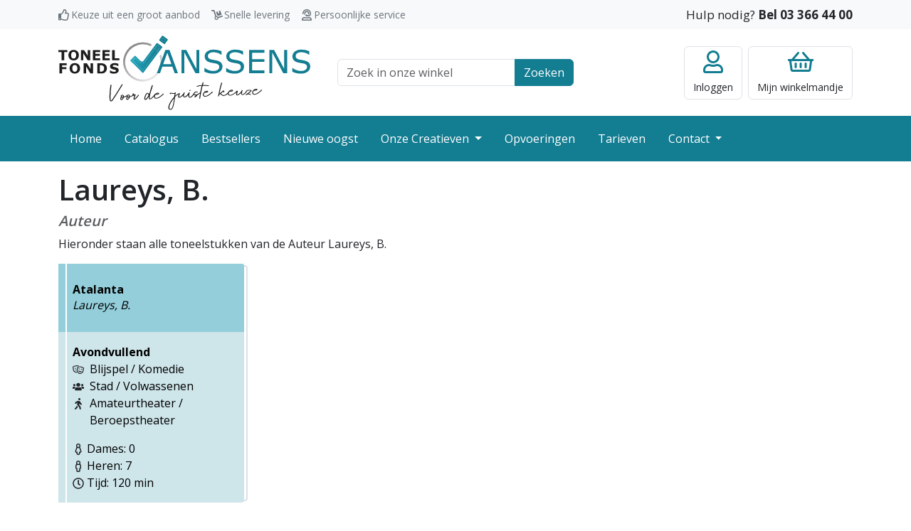

--- FILE ---
content_type: text/html; charset=UTF-8
request_url: https://www.toneelfonds.be/onze-creatieven/onze-auteurs/4675/laureys-b
body_size: 9977
content:
<!DOCTYPE html>
<html lang="nl">
<head>
    <meta charset="utf-8">
    <meta http-equiv="X-UA-Compatible" content="IE=edge">
    <meta name="viewport" content="width=device-width, initial-scale=1">
    <meta name="robots" content=" index, follow">

    <meta name="csrf-token" content="4MvoNFqcEO5ZbU8LjnAugdmaGWngYiXoL1AsPPoK">

    <title>Toneelstukken van Auteur Laureys, B.</title>

    <meta name="description" content="Voor de beste keuze">
    <link rel="icon" type="image/png" sizes="32x32" href="/favicon.png">

    
                <link rel="preconnect" href="https://fonts.googleapis.com">
        <link rel="preconnect" href="https://fonts.gstatic.com" crossorigin>
        <link href="https://fonts.googleapis.com/css2?family=Open+Sans:wght@400;600;700&display=swap" rel="stylesheet">
        <link rel="stylesheet" href="/css/style.css?id=a69af0877c2bbd3a638855517b0e8fdb">
    </head>
<body >


    <div class="navbar-top">
    <div class="container">
        <div class="row">
            <div class="col-md-7">
                <div class="usp-wrapper">
                    <span class="usp usp-thumbs-up">Keuze uit een groot aanbod</span>
                    <span class="usp usp-dolly">Snelle levering</span>
                    <span class="usp usp-user-headset">Persoonlijke service</span>
                </div>
            </div>
            <div class="col-md-5 text-end">
                <span class="customer-service">Hulp nodig? <a class="call" href="tel:+3233664400">Bel 03 366 44 00</a></span>
            </div>
        </div>
    </div>
</div>

<header class="site-header">
    <div class="container-lg">
        <div class="row align-items-center">
            <div class="col-6 col-lg-4 navbar-toggler-wrapper">
                <button class="navbar-toggler btn-no-focus" type="button" data-bs-toggle="offcanvas" data-bs-target="#offcanvasNavbar" aria-controls="offcanvasNavbar">
    <span class="navbar-toggler-icon"></span>
    <span class="navbar-toggler-text">Menu</span>
</button>

                <a class="logo" href="/">
                    <img src="https://www.toneelfonds.be/images/logo.svg" alt="Toneelfonds Janssens, voor de juiste keuze" width="300" height="90">                </a>
            </div>
            <div class="col-12 col-lg-4 topbar-wrapper">
                <div class="container-md">
                    <form class="search-top" action="https://www.toneelfonds.be/catalogus">
    <div class="input-group">
        <input class="form-control" type="text" id="q" name="q" placeholder="Zoek in onze winkel">
        <label class="visually-hidden" for="q">Zoek veld</label>
        <button class="btn btn-primary">Zoeken</button>
    </div>
</form>
                </div>
            </div>
            <div class="col-6 col-lg-4">
                <div class="actions">
                                            <a href="https://www.toneelfonds.be/login" class="btn btn-account btn-no-focus">
    <div class="title">Inloggen</div>
</a>
                                        <a href="https://www.toneelfonds.be/cart" class="btn btn-minicart btn-no-focus">
    
        <div class="title"><span class="d-none d-lg-inline">Mijn </span>winkelmandje</div>
</a>
                </div>
            </div>
        </div>
    </div>
</header>

<nav class="navbar navbar-dark navbar-expand-lg bg-primary p-0 pb-lg-1 pt-lg-1">
    <div class="container">
        <div class="offcanvas offcanvas-start" tabindex="-1" id="offcanvasNavbar" aria-labelledby="offcanvasNavbarLabel">
            <div class="offcanvas-header bg-primary text-white">
                <h5 class="offcanvas-title" id="offcanvasNavbarLabel">Menu</h5>
                <button type="button" class="btn-close btn-close-white text-reset" data-bs-dismiss="offcanvas" aria-label="Close"></button>
            </div>
            <div class="offcanvas-body">
                <ul class="navbar-nav justify-content-start flex-grow-1 pe-3">
                                                                        <li class="nav-item">
                                <a class="nav-link" href="/">Home</a>
                            </li>
                                                                                                <li class="nav-item">
                                <a class="nav-link" href="/catalogus">Catalogus</a>
                            </li>
                                                                                                <li class="nav-item">
                                <a class="nav-link" href="/bestsellers">Bestsellers</a>
                            </li>
                                                                                                <li class="nav-item">
                                <a class="nav-link" href="/nieuwe-oogst">Nieuwe oogst</a>
                            </li>
                                                                                                <li class="nav-item dropdown">
                                <a class="nav-link dropdown-toggle" href="/onze-creatieven">
                                    Onze Creatieven
                                </a>
                                <a class="dropdown-toggle-menu" role="button" data-bs-toggle="dropdown" aria-expanded="false"></a>
                                <ul class="dropdown-menu">
                                                                            <li><a class="dropdown-item" href="/onze-creatieven/onze-auteurs">Onze auteurs</a></li>
                                                                            <li><a class="dropdown-item" href="/onze-creatieven/onze-vertalers">Onze vertalers</a></li>
                                                                            <li><a class="dropdown-item" href="/onze-creatieven/auteurs-informatie">Auteurs informatie</a></li>
                                                                    </ul>
                            </li>
                                                                                                <li class="nav-item">
                                <a class="nav-link" href="/opvoeringen">Opvoeringen</a>
                            </li>
                                                                                                <li class="nav-item">
                                <a class="nav-link" href="/tarieven">Tarieven</a>
                            </li>
                                                                                                <li class="nav-item dropdown">
                                <a class="nav-link dropdown-toggle" href="/contact">
                                    Contact
                                </a>
                                <a class="dropdown-toggle-menu" role="button" data-bs-toggle="dropdown" aria-expanded="false"></a>
                                <ul class="dropdown-menu">
                                                                            <li><a class="dropdown-item" href="/contact/over-ons">Over ons</a></li>
                                                                    </ul>
                            </li>
                                                            </ul>
            </div>
        </div>
    </div>
</nav>

    <main>
            <div class="container">
        <h1>Laureys, B.</h1>
        <h5 class="text-muted"><i>Auteur</i></h5>

        <p>
            Hieronder staan alle toneelstukken van de Auteur Laureys, B.
        </p>

        <div class="product-list row">
                            <div class="col-xl-3 col-lg-4 col-md-6">
                    <div class="product-item">
    <a class="h-100" href="https://www.toneelfonds.be/toneelstukken/26393/atalanta">
        <div class="product-body">
            <div class="product-header">
                <h6 class="product-title">
                    Atalanta
                </h6>

                                    <i class="product-author">
                        Laureys, B.
                    </i>
                            </div>

            <div class="product-description">
                <div class="mb-3">
                                            <div><b>Avondvullend</b></div>
                                        <div>
                                                    <div class="row g-0">
                                <div class="product-top-tag tag-genres" data-toggle="tooltip" title="Genres"></div>
                                <div class="col">
                                    Blijspel / Komedie
                                </div>
                            </div>
                                                    <div class="row g-0">
                                <div class="product-top-tag tag-doelpubliek" data-toggle="tooltip" title="Doelpubliek"></div>
                                <div class="col">
                                    Stad / Volwassenen
                                </div>
                            </div>
                                                    <div class="row g-0">
                                <div class="product-top-tag tag-uitvoerder" data-toggle="tooltip" title="Uitvoerder"></div>
                                <div class="col">
                                    Amateurtheater / Beroepstheater
                                </div>
                            </div>
                                            </div>
                </div>


                <div>
                                            <div class="product-women">Dames: 0</div>
                        <div class="product-men">Heren: 7</div>
                    
                                            <div>
                            <span class="product-duration">Tijd: 120 min</span>
                        </div>
                                    </div>

            </div>
        </div>
    </a>
</div>
                </div>
                    </div>

    </div>
    </main>

    <footer class="site-footer">
    <div class="container">
        <div class="row">
            <div class="col-sm-6 col-lg-3">
                <div class="footer-title collapsed" data-bs-toggle="collapse" href="#footerCollapse1" role="button" aria-expanded="false" aria-controls="footerCollapse1">Onze gegevens</div>
                <div class="collapse collapse-expand-lg" id="footerCollapse1">
                    <address>
                        <b>Toneelfonds Janssens</b><br/>
                        Grote Koraalberg 4 / 0.01<br/>
                        2000 Antwerpen
                    </address>
                    <ul class="list-unstyled">
                        <li><a href="tel:+3233664400">03 366 44 00</a></li>
                        <li><a href="mailto:info@toneelfonds.be">info@toneelfonds.be</a></li>
                    </ul>
                </div>
            </div>
            <div class="mt-4 mt-sm-0 col-sm-6 col-lg-3">
                <div class="footer-title collapsed" data-bs-toggle="collapse" href="#footerCollapse2" role="button" aria-expanded="false" aria-controls="footerCollapse2">Klantenservice</div>
                <div class="collapse collapse-expand-lg" id="footerCollapse2">
                    <ul class="list-unstyled">
                        <li><a href="/verzending-en-bezorging">Verzending en bezorging</a></li>
                        <li><a href="/betalen">Betalen</a></li>
                        <li><a href="/algemene-voorwaarden">Algemene voorwaarden</a></li>
                        <li><a href="/docs/statuut.pdf" target="_blank">Statuut</a></li>
                        <li><a href="/disclaimer-en-privacy">Privacy</a></li>
                        <li><a href="/tags">Tags</a></li>
                    </ul>
                </div>
            </div>
            <div class="mt-4 mt-lg-0 col-sm-6 col-lg-3">
                <div class="footer-title collapsed" data-bs-toggle="collapse" href="#footerCollapse3" role="button" aria-expanded="false" aria-controls="footerCollapse3">Jouw account</div>
                <div class="collapse collapse-expand-lg" id="footerCollapse3">
                    <ul class="list-unstyled">
                        <li><a href="https://www.toneelfonds.be/cart">Mijn winkelmandje</a></li>
                                                    <li><a href="https://www.toneelfonds.be/register">Registreren</a></li>
                            <li><a href="https://www.toneelfonds.be/login">Klanten inlog</a></li>
                                                                            <li><a href="https://www.toneelfonds.be/rechthebbende">Rechthebbende inlog</a></li>
                                            </ul>
                </div>
            </div>
            <div class="mt-4 mt-lg-0 col-sm-6 col-lg-3">
                <div class="footer-title collapsed" data-bs-toggle="collapse" href="#footerCollapse4" role="button" aria-expanded="false" aria-controls="footerCollapse4">Vragen?</div>
                <div class="collapse collapse-expand-lg" id="footerCollapse4">
                    <ul class="list-unstyled">
                        <li><a href="https://www.toneelfonds.be/contact">Contact opnemen</a></li>
                        <li><a href="#">Kom op bezoek</a></li>
                        <li><a href="tel:+3233664400">Bel met 03 366 44 00</a></li>
                    </ul>
                </div>
            </div>
        </div>
    </div>
</footer>
<div class="footer-bottom">
    <div class="container">
        <div class="copyright">
            &copy; Copyright 2026 - Toneelfonds Janssens
        </div>
        <div class="psp">
            <img src="https://www.toneelfonds.be/images/bancontact-logo.svg" width="70" height="40" alt="Wij maken gebruik van Bancontact" title="Wij maken gebruik van Bancontact">
        </div>
        <div class="buildby">
            <a href="https://www.ridders.nl/" target="_blank" title="Door Ridders gemaakt">
                <img src="https://www.toneelfonds.be/images/logo-ridders.svg" width="40" height="30" alt="Door Ridders gemaakt">
            </a>
        </div>
    </div>
</div>

    <script type="text/javascript">
    const Ziggy = {"url":"https:\/\/www.toneelfonds.be","port":null,"defaults":{},"routes":{"register":{"uri":"register","methods":["GET","HEAD"]},"login":{"uri":"login","methods":["GET","HEAD"]},"password.request":{"uri":"forgot-password","methods":["GET","HEAD"]},"password.email":{"uri":"forgot-password","methods":["POST"]},"password.reset":{"uri":"reset-password\/{token}","methods":["GET","HEAD"]},"password.update":{"uri":"reset-password","methods":["POST"]},"verification.notice":{"uri":"verify-email","methods":["GET","HEAD"]},"verification.verify":{"uri":"verify-email\/{id}\/{hash}","methods":["GET","HEAD"]},"verification.send":{"uri":"email\/verification-notification","methods":["POST"]},"password.confirm":{"uri":"confirm-password","methods":["GET","HEAD"]},"logout":{"uri":"logout","methods":["GET","HEAD"]},"rightholder.login":{"uri":"rechthebbende\/login","methods":["GET","HEAD"]},"rightholder.password.request":{"uri":"rechthebbende\/forgot-password","methods":["GET","HEAD"]},"rightholder.password.email":{"uri":"rechthebbende\/forgot-password","methods":["POST"]},"rightholder.password.reset":{"uri":"rechthebbende\/reset-password\/{token}","methods":["GET","HEAD"]},"rightholder.password.update":{"uri":"rechthebbende\/reset-password","methods":["POST"]},"rightholder.password.confirm":{"uri":"rechthebbende\/confirm-password","methods":["GET","HEAD"]},"rightholder.logout":{"uri":"rechthebbende\/logout","methods":["GET","HEAD"]},"checkout":{"uri":"checkout","methods":["GET","HEAD"]},"freeTitle":{"uri":"vrijetitel","methods":["GET","HEAD"]},"freeTitle_product":{"uri":"vrijetitel\/product","methods":["POST"]},"freeTitle_delete":{"uri":"vrijetitel\/delete\/{index}","methods":["GET","HEAD"]},"rightsIndex":{"uri":"rechten\/formulier","methods":["GET","HEAD"]},"account.index":{"uri":"account","methods":["GET","HEAD"]},"account.details":{"uri":"account\/details","methods":["GET","HEAD"]},"account.orders":{"uri":"account\/bestellingen","methods":["GET","HEAD"]},"account.rights":{"uri":"account\/opvoeringen","methods":["GET","HEAD"]},"account.license":{"uri":"account\/vergunning\/{invoice}","methods":["GET","HEAD"],"bindings":{"invoice":"id"}},"rights-form":{"uri":"professioneel-formulier","methods":["GET","HEAD"]},"hall-form":{"uri":"zaal-formulier","methods":["GET","HEAD"]},"rightholder.home":{"uri":"rechthebbende","methods":["GET","HEAD"]},"rightholder.details":{"uri":"rechthebbende\/gegevens","methods":["GET","HEAD"]},"rightholder.products":{"uri":"rechthebbende\/titels","methods":["GET","HEAD"]},"rightholder.sales":{"uri":"rechthebbende\/verkopen","methods":["GET","HEAD"]},"rightholder.shows":{"uri":"rechthebbende\/opvoeringen","methods":["GET","HEAD"]},"rightholder.bookroyalty":{"uri":"rechthebbende\/bookroyalty","methods":["GET","HEAD"]},"home":{"uri":"\/","methods":["GET","HEAD"]},"docs.product-images":{"uri":"docs\/product\/images\/{path}","methods":["GET","HEAD"],"wheres":{"path":".*"}},"docs.product-music":{"uri":"docs\/product\/music\/{product}\/{file}","methods":["GET","HEAD"],"bindings":{"product":"id"}},"tags":{"uri":"tags","methods":["GET","HEAD"]},"tagsPath":{"uri":"tags\/{path}","methods":["GET","HEAD"],"wheres":{"path":".*"}},"product_webpreview":{"uri":"toneelstukken\/{product}\/webpreview","methods":["GET","HEAD"],"bindings":{"product":"id"}},"product":{"uri":"toneelstukken\/{product}\/{productTitle}","methods":["GET","HEAD"],"bindings":{"product":"id"}},"product_order":{"uri":"toneelstukken\/order","methods":["POST"]},"cart":{"uri":"cart","methods":["GET","HEAD"]},"onlineReturn":{"uri":"checkout\/online\/return\/{cart}","methods":["GET","HEAD"]},"onlineWebhook":{"uri":"checkout\/online\/webhook","methods":["POST"]},"checkoutCompleted":{"uri":"checkout\/completed","methods":["GET","HEAD"]},"checkoutFailed":{"uri":"checkout\/failed","methods":["GET","HEAD"]},"checkoutReminder":{"uri":"checkout\/reminder\/{hash}","methods":["GET","HEAD"]},"reminderReturn":{"uri":"checkout\/reminder\/return\/{hash}","methods":["GET","HEAD"]},"reminderWebhook":{"uri":"checkout\/reminder\/webhook","methods":["POST"]},"download.invoice":{"uri":"factuur\/{invoice}","methods":["GET","HEAD"],"bindings":{"invoice":"id"}},"product_order_info":{"uri":"api\/toneelstukken\/{product}\/order\/{productFormat}","methods":["GET","HEAD"],"bindings":{"product":"id","productFormat":"id"}},"product_count":{"uri":"api\/toneelstukken\/count","methods":["GET","HEAD"]},"cart_delete":{"uri":"api\/cart\/row\/{row}\/delete","methods":["GET","HEAD"],"bindings":{"row":"id"}},"cart_prices":{"uri":"api\/cart\/prices","methods":["GET","HEAD"]},"product_list":{"uri":"api\/toneelstukken\/list\/{type}\/{query}","methods":["GET","HEAD"],"wheres":{"query":".*"}},"hall_list":{"uri":"api\/halls\/list\/{query}","methods":["GET","HEAD"],"wheres":{"query":".*"}},"rights_checkinvoice":{"uri":"api\/rechten\/checkinvoice\/{invoice}\/{product}","methods":["GET","HEAD"],"bindings":{"product":"id"}},"rights_checkcart":{"uri":"api\/rechten\/checkcart\/{product}","methods":["GET","HEAD"],"bindings":{"product":"id"}},"admin_tools_types":{"uri":"admin\/tools\/types","methods":["GET","HEAD"]},"admin_tools_slugs":{"uri":"admin\/tools\/slugs","methods":["GET","HEAD"]},"admin_tools_fragments":{"uri":"admin\/tools\/fragments","methods":["GET","HEAD"]},"admin_tools_formats":{"uri":"admin\/tools\/formats","methods":["GET","HEAD"]},"admin_tools_mail":{"uri":"admin\/tools\/mail","methods":["GET","HEAD"]},"author":{"uri":"onze-creatieven\/onze-auteurs\/{creator}\/{creatorName?}","methods":["GET","HEAD"],"bindings":{"creator":"id"}},"translator":{"uri":"onze-creatieven\/onze-vertalers\/{creator}\/{creatorName?}","methods":["GET","HEAD"],"bindings":{"creator":"id"}},"contact-form":{"uri":"contact","methods":["GET","HEAD"]},"products":{"uri":"catalogus","methods":["GET","HEAD"]},"tariffs":{"uri":"tarieven","methods":["GET","HEAD"]},"bestsellers":{"uri":"bestsellers\/{tag?}","methods":["GET","HEAD"]}}};

    !function(t,r){"object"==typeof exports&&"undefined"!=typeof module?module.exports=r():"function"==typeof define&&define.amd?define(r):(t||self).route=r()}(this,function(){function t(t,r){for(var e=0;e<r.length;e++){var n=r[e];n.enumerable=n.enumerable||!1,n.configurable=!0,"value"in n&&(n.writable=!0),Object.defineProperty(t,n.key,n)}}function r(r,e,n){return e&&t(r.prototype,e),n&&t(r,n),Object.defineProperty(r,"prototype",{writable:!1}),r}function e(){return e=Object.assign?Object.assign.bind():function(t){for(var r=1;r<arguments.length;r++){var e=arguments[r];for(var n in e)Object.prototype.hasOwnProperty.call(e,n)&&(t[n]=e[n])}return t},e.apply(this,arguments)}function n(t){return n=Object.setPrototypeOf?Object.getPrototypeOf.bind():function(t){return t.__proto__||Object.getPrototypeOf(t)},n(t)}function o(t,r){return o=Object.setPrototypeOf?Object.setPrototypeOf.bind():function(t,r){return t.__proto__=r,t},o(t,r)}function i(){if("undefined"==typeof Reflect||!Reflect.construct)return!1;if(Reflect.construct.sham)return!1;if("function"==typeof Proxy)return!0;try{return Boolean.prototype.valueOf.call(Reflect.construct(Boolean,[],function(){})),!0}catch(t){return!1}}function u(t,r,e){return u=i()?Reflect.construct.bind():function(t,r,e){var n=[null];n.push.apply(n,r);var i=new(Function.bind.apply(t,n));return e&&o(i,e.prototype),i},u.apply(null,arguments)}function f(t){var r="function"==typeof Map?new Map:void 0;return f=function(t){if(null===t||-1===Function.toString.call(t).indexOf("[native code]"))return t;if("function"!=typeof t)throw new TypeError("Super expression must either be null or a function");if(void 0!==r){if(r.has(t))return r.get(t);r.set(t,e)}function e(){return u(t,arguments,n(this).constructor)}return e.prototype=Object.create(t.prototype,{constructor:{value:e,enumerable:!1,writable:!0,configurable:!0}}),o(e,t)},f(t)}var a=String.prototype.replace,c=/%20/g,l="RFC3986",s={default:l,formatters:{RFC1738:function(t){return a.call(t,c,"+")},RFC3986:function(t){return String(t)}},RFC1738:"RFC1738",RFC3986:l},v=Object.prototype.hasOwnProperty,p=Array.isArray,y=function(){for(var t=[],r=0;r<256;++r)t.push("%"+((r<16?"0":"")+r.toString(16)).toUpperCase());return t}(),d=function(t,r){for(var e=r&&r.plainObjects?Object.create(null):{},n=0;n<t.length;++n)void 0!==t[n]&&(e[n]=t[n]);return e},b={arrayToObject:d,assign:function(t,r){return Object.keys(r).reduce(function(t,e){return t[e]=r[e],t},t)},combine:function(t,r){return[].concat(t,r)},compact:function(t){for(var r=[{obj:{o:t},prop:"o"}],e=[],n=0;n<r.length;++n)for(var o=r[n],i=o.obj[o.prop],u=Object.keys(i),f=0;f<u.length;++f){var a=u[f],c=i[a];"object"==typeof c&&null!==c&&-1===e.indexOf(c)&&(r.push({obj:i,prop:a}),e.push(c))}return function(t){for(;t.length>1;){var r=t.pop(),e=r.obj[r.prop];if(p(e)){for(var n=[],o=0;o<e.length;++o)void 0!==e[o]&&n.push(e[o]);r.obj[r.prop]=n}}}(r),t},decode:function(t,r,e){var n=t.replace(/\+/g," ");if("iso-8859-1"===e)return n.replace(/%[0-9a-f]{2}/gi,unescape);try{return decodeURIComponent(n)}catch(t){return n}},encode:function(t,r,e,n,o){if(0===t.length)return t;var i=t;if("symbol"==typeof t?i=Symbol.prototype.toString.call(t):"string"!=typeof t&&(i=String(t)),"iso-8859-1"===e)return escape(i).replace(/%u[0-9a-f]{4}/gi,function(t){return"%26%23"+parseInt(t.slice(2),16)+"%3B"});for(var u="",f=0;f<i.length;++f){var a=i.charCodeAt(f);45===a||46===a||95===a||126===a||a>=48&&a<=57||a>=65&&a<=90||a>=97&&a<=122||o===s.RFC1738&&(40===a||41===a)?u+=i.charAt(f):a<128?u+=y[a]:a<2048?u+=y[192|a>>6]+y[128|63&a]:a<55296||a>=57344?u+=y[224|a>>12]+y[128|a>>6&63]+y[128|63&a]:(a=65536+((1023&a)<<10|1023&i.charCodeAt(f+=1)),u+=y[240|a>>18]+y[128|a>>12&63]+y[128|a>>6&63]+y[128|63&a])}return u},isBuffer:function(t){return!(!t||"object"!=typeof t||!(t.constructor&&t.constructor.isBuffer&&t.constructor.isBuffer(t)))},isRegExp:function(t){return"[object RegExp]"===Object.prototype.toString.call(t)},maybeMap:function(t,r){if(p(t)){for(var e=[],n=0;n<t.length;n+=1)e.push(r(t[n]));return e}return r(t)},merge:function t(r,e,n){if(!e)return r;if("object"!=typeof e){if(p(r))r.push(e);else{if(!r||"object"!=typeof r)return[r,e];(n&&(n.plainObjects||n.allowPrototypes)||!v.call(Object.prototype,e))&&(r[e]=!0)}return r}if(!r||"object"!=typeof r)return[r].concat(e);var o=r;return p(r)&&!p(e)&&(o=d(r,n)),p(r)&&p(e)?(e.forEach(function(e,o){if(v.call(r,o)){var i=r[o];i&&"object"==typeof i&&e&&"object"==typeof e?r[o]=t(i,e,n):r.push(e)}else r[o]=e}),r):Object.keys(e).reduce(function(r,o){var i=e[o];return r[o]=v.call(r,o)?t(r[o],i,n):i,r},o)}},h=Object.prototype.hasOwnProperty,m={brackets:function(t){return t+"[]"},comma:"comma",indices:function(t,r){return t+"["+r+"]"},repeat:function(t){return t}},g=Array.isArray,j=String.prototype.split,w=Array.prototype.push,O=function(t,r){w.apply(t,g(r)?r:[r])},E=Date.prototype.toISOString,R=s.default,S={addQueryPrefix:!1,allowDots:!1,charset:"utf-8",charsetSentinel:!1,delimiter:"&",encode:!0,encoder:b.encode,encodeValuesOnly:!1,format:R,formatter:s.formatters[R],indices:!1,serializeDate:function(t){return E.call(t)},skipNulls:!1,strictNullHandling:!1},T=function t(r,e,n,o,i,u,f,a,c,l,s,v,p,y){var d,h=r;if("function"==typeof f?h=f(e,h):h instanceof Date?h=l(h):"comma"===n&&g(h)&&(h=b.maybeMap(h,function(t){return t instanceof Date?l(t):t})),null===h){if(o)return u&&!p?u(e,S.encoder,y,"key",s):e;h=""}if("string"==typeof(d=h)||"number"==typeof d||"boolean"==typeof d||"symbol"==typeof d||"bigint"==typeof d||b.isBuffer(h)){if(u){var m=p?e:u(e,S.encoder,y,"key",s);if("comma"===n&&p){for(var w=j.call(String(h),","),E="",R=0;R<w.length;++R)E+=(0===R?"":",")+v(u(w[R],S.encoder,y,"value",s));return[v(m)+"="+E]}return[v(m)+"="+v(u(h,S.encoder,y,"value",s))]}return[v(e)+"="+v(String(h))]}var T,k=[];if(void 0===h)return k;if("comma"===n&&g(h))T=[{value:h.length>0?h.join(",")||null:void 0}];else if(g(f))T=f;else{var x=Object.keys(h);T=a?x.sort(a):x}for(var N=0;N<T.length;++N){var C=T[N],D="object"==typeof C&&void 0!==C.value?C.value:h[C];if(!i||null!==D){var F=g(h)?"function"==typeof n?n(e,C):e:e+(c?"."+C:"["+C+"]");O(k,t(D,F,n,o,i,u,f,a,c,l,s,v,p,y))}}return k},k=Object.prototype.hasOwnProperty,x=Array.isArray,N={allowDots:!1,allowPrototypes:!1,arrayLimit:20,charset:"utf-8",charsetSentinel:!1,comma:!1,decoder:b.decode,delimiter:"&",depth:5,ignoreQueryPrefix:!1,interpretNumericEntities:!1,parameterLimit:1e3,parseArrays:!0,plainObjects:!1,strictNullHandling:!1},C=function(t){return t.replace(/&#(\d+);/g,function(t,r){return String.fromCharCode(parseInt(r,10))})},D=function(t,r){return t&&"string"==typeof t&&r.comma&&t.indexOf(",")>-1?t.split(","):t},F=function(t,r,e,n){if(t){var o=e.allowDots?t.replace(/\.([^.[]+)/g,"[$1]"):t,i=/(\[[^[\]]*])/g,u=e.depth>0&&/(\[[^[\]]*])/.exec(o),f=u?o.slice(0,u.index):o,a=[];if(f){if(!e.plainObjects&&k.call(Object.prototype,f)&&!e.allowPrototypes)return;a.push(f)}for(var c=0;e.depth>0&&null!==(u=i.exec(o))&&c<e.depth;){if(c+=1,!e.plainObjects&&k.call(Object.prototype,u[1].slice(1,-1))&&!e.allowPrototypes)return;a.push(u[1])}return u&&a.push("["+o.slice(u.index)+"]"),function(t,r,e,n){for(var o=n?r:D(r,e),i=t.length-1;i>=0;--i){var u,f=t[i];if("[]"===f&&e.parseArrays)u=[].concat(o);else{u=e.plainObjects?Object.create(null):{};var a="["===f.charAt(0)&&"]"===f.charAt(f.length-1)?f.slice(1,-1):f,c=parseInt(a,10);e.parseArrays||""!==a?!isNaN(c)&&f!==a&&String(c)===a&&c>=0&&e.parseArrays&&c<=e.arrayLimit?(u=[])[c]=o:"__proto__"!==a&&(u[a]=o):u={0:o}}o=u}return o}(a,r,e,n)}},$=function(t,r){var e=function(t){if(!t)return N;if(null!=t.decoder&&"function"!=typeof t.decoder)throw new TypeError("Decoder has to be a function.");if(void 0!==t.charset&&"utf-8"!==t.charset&&"iso-8859-1"!==t.charset)throw new TypeError("The charset option must be either utf-8, iso-8859-1, or undefined");return{allowDots:void 0===t.allowDots?N.allowDots:!!t.allowDots,allowPrototypes:"boolean"==typeof t.allowPrototypes?t.allowPrototypes:N.allowPrototypes,arrayLimit:"number"==typeof t.arrayLimit?t.arrayLimit:N.arrayLimit,charset:void 0===t.charset?N.charset:t.charset,charsetSentinel:"boolean"==typeof t.charsetSentinel?t.charsetSentinel:N.charsetSentinel,comma:"boolean"==typeof t.comma?t.comma:N.comma,decoder:"function"==typeof t.decoder?t.decoder:N.decoder,delimiter:"string"==typeof t.delimiter||b.isRegExp(t.delimiter)?t.delimiter:N.delimiter,depth:"number"==typeof t.depth||!1===t.depth?+t.depth:N.depth,ignoreQueryPrefix:!0===t.ignoreQueryPrefix,interpretNumericEntities:"boolean"==typeof t.interpretNumericEntities?t.interpretNumericEntities:N.interpretNumericEntities,parameterLimit:"number"==typeof t.parameterLimit?t.parameterLimit:N.parameterLimit,parseArrays:!1!==t.parseArrays,plainObjects:"boolean"==typeof t.plainObjects?t.plainObjects:N.plainObjects,strictNullHandling:"boolean"==typeof t.strictNullHandling?t.strictNullHandling:N.strictNullHandling}}(r);if(""===t||null==t)return e.plainObjects?Object.create(null):{};for(var n="string"==typeof t?function(t,r){var e,n={},o=(r.ignoreQueryPrefix?t.replace(/^\?/,""):t).split(r.delimiter,Infinity===r.parameterLimit?void 0:r.parameterLimit),i=-1,u=r.charset;if(r.charsetSentinel)for(e=0;e<o.length;++e)0===o[e].indexOf("utf8=")&&("utf8=%E2%9C%93"===o[e]?u="utf-8":"utf8=%26%2310003%3B"===o[e]&&(u="iso-8859-1"),i=e,e=o.length);for(e=0;e<o.length;++e)if(e!==i){var f,a,c=o[e],l=c.indexOf("]="),s=-1===l?c.indexOf("="):l+1;-1===s?(f=r.decoder(c,N.decoder,u,"key"),a=r.strictNullHandling?null:""):(f=r.decoder(c.slice(0,s),N.decoder,u,"key"),a=b.maybeMap(D(c.slice(s+1),r),function(t){return r.decoder(t,N.decoder,u,"value")})),a&&r.interpretNumericEntities&&"iso-8859-1"===u&&(a=C(a)),c.indexOf("[]=")>-1&&(a=x(a)?[a]:a),n[f]=k.call(n,f)?b.combine(n[f],a):a}return n}(t,e):t,o=e.plainObjects?Object.create(null):{},i=Object.keys(n),u=0;u<i.length;++u){var f=i[u],a=F(f,n[f],e,"string"==typeof t);o=b.merge(o,a,e)}return b.compact(o)},A=/*#__PURE__*/function(){function t(t,r,e){var n,o;this.name=t,this.definition=r,this.bindings=null!=(n=r.bindings)?n:{},this.wheres=null!=(o=r.wheres)?o:{},this.config=e}var e=t.prototype;return e.matchesUrl=function(t){var r=this;if(!this.definition.methods.includes("GET"))return!1;var e=this.template.replace(/(\/?){([^}?]*)(\??)}/g,function(t,e,n,o){var i,u="(?<"+n+">"+((null==(i=r.wheres[n])?void 0:i.replace(/(^\^)|(\$$)/g,""))||"[^/?]+")+")";return o?"("+e+u+")?":""+e+u}).replace(/^\w+:\/\//,""),n=t.replace(/^\w+:\/\//,"").split("?"),o=n[0],i=n[1],u=new RegExp("^"+e+"/?$").exec(o);return!!u&&{params:u.groups,query:$(i)}},e.compile=function(t){var r=this,e=this.parameterSegments;return e.length?this.template.replace(/{([^}?]+)(\??)}/g,function(n,o,i){var u,f,a;if(!i&&[null,void 0].includes(t[o]))throw new Error("Ziggy error: '"+o+"' parameter is required for route '"+r.name+"'.");if(e[e.length-1].name===o&&".*"===r.wheres[o])return encodeURIComponent(null!=(a=t[o])?a:"").replace(/%2F/g,"/");if(r.wheres[o]&&!new RegExp("^"+(i?"("+r.wheres[o]+")?":r.wheres[o])+"$").test(null!=(u=t[o])?u:""))throw new Error("Ziggy error: '"+o+"' parameter does not match required format '"+r.wheres[o]+"' for route '"+r.name+"'.");return encodeURIComponent(null!=(f=t[o])?f:"")}).replace(/\/+$/,""):this.template},r(t,[{key:"template",get:function(){return((this.config.absolute?this.definition.domain?""+this.config.url.match(/^\w+:\/\//)[0]+this.definition.domain+(this.config.port?":"+this.config.port:""):this.config.url:"")+"/"+this.definition.uri).replace(/\/+$/,"")}},{key:"parameterSegments",get:function(){var t,r;return null!=(t=null==(r=this.template.match(/{[^}?]+\??}/g))?void 0:r.map(function(t){return{name:t.replace(/{|\??}/g,""),required:!/\?}$/.test(t)}}))?t:[]}}]),t}(),P=/*#__PURE__*/function(t){var n,i;function u(r,n,o,i){var u;if(void 0===o&&(o=!0),(u=t.call(this)||this).t=null!=i?i:"undefined"!=typeof Ziggy?Ziggy:null==globalThis?void 0:globalThis.Ziggy,u.t=e({},u.t,{absolute:o}),r){if(!u.t.routes[r])throw new Error("Ziggy error: route '"+r+"' is not in the route list.");u.i=new A(r,u.t.routes[r],u.t),u.u=u.l(n)}return u}i=t,(n=u).prototype=Object.create(i.prototype),n.prototype.constructor=n,o(n,i);var f=u.prototype;return f.toString=function(){var t=this,r=Object.keys(this.u).filter(function(r){return!t.i.parameterSegments.some(function(t){return t.name===r})}).filter(function(t){return"_query"!==t}).reduce(function(r,n){var o;return e({},r,((o={})[n]=t.u[n],o))},{});return this.i.compile(this.u)+function(t,r){var e,n=t,o=function(t){if(!t)return S;if(null!=t.encoder&&"function"!=typeof t.encoder)throw new TypeError("Encoder has to be a function.");var r=t.charset||S.charset;if(void 0!==t.charset&&"utf-8"!==t.charset&&"iso-8859-1"!==t.charset)throw new TypeError("The charset option must be either utf-8, iso-8859-1, or undefined");var e=s.default;if(void 0!==t.format){if(!h.call(s.formatters,t.format))throw new TypeError("Unknown format option provided.");e=t.format}var n=s.formatters[e],o=S.filter;return("function"==typeof t.filter||g(t.filter))&&(o=t.filter),{addQueryPrefix:"boolean"==typeof t.addQueryPrefix?t.addQueryPrefix:S.addQueryPrefix,allowDots:void 0===t.allowDots?S.allowDots:!!t.allowDots,charset:r,charsetSentinel:"boolean"==typeof t.charsetSentinel?t.charsetSentinel:S.charsetSentinel,delimiter:void 0===t.delimiter?S.delimiter:t.delimiter,encode:"boolean"==typeof t.encode?t.encode:S.encode,encoder:"function"==typeof t.encoder?t.encoder:S.encoder,encodeValuesOnly:"boolean"==typeof t.encodeValuesOnly?t.encodeValuesOnly:S.encodeValuesOnly,filter:o,format:e,formatter:n,serializeDate:"function"==typeof t.serializeDate?t.serializeDate:S.serializeDate,skipNulls:"boolean"==typeof t.skipNulls?t.skipNulls:S.skipNulls,sort:"function"==typeof t.sort?t.sort:null,strictNullHandling:"boolean"==typeof t.strictNullHandling?t.strictNullHandling:S.strictNullHandling}}(r);"function"==typeof o.filter?n=(0,o.filter)("",n):g(o.filter)&&(e=o.filter);var i=[];if("object"!=typeof n||null===n)return"";var u=m[r&&r.arrayFormat in m?r.arrayFormat:r&&"indices"in r?r.indices?"indices":"repeat":"indices"];e||(e=Object.keys(n)),o.sort&&e.sort(o.sort);for(var f=0;f<e.length;++f){var a=e[f];o.skipNulls&&null===n[a]||O(i,T(n[a],a,u,o.strictNullHandling,o.skipNulls,o.encode?o.encoder:null,o.filter,o.sort,o.allowDots,o.serializeDate,o.format,o.formatter,o.encodeValuesOnly,o.charset))}var c=i.join(o.delimiter),l=!0===o.addQueryPrefix?"?":"";return o.charsetSentinel&&(l+="iso-8859-1"===o.charset?"utf8=%26%2310003%3B&":"utf8=%E2%9C%93&"),c.length>0?l+c:""}(e({},r,this.u._query),{addQueryPrefix:!0,arrayFormat:"indices",encodeValuesOnly:!0,skipNulls:!0,encoder:function(t,r){return"boolean"==typeof t?Number(t):r(t)}})},f.v=function(t){var r=this;t?this.t.absolute&&t.startsWith("/")&&(t=this.p().host+t):t=this.h();var n={},o=Object.entries(this.t.routes).find(function(e){return n=new A(e[0],e[1],r.t).matchesUrl(t)})||[void 0,void 0];return e({name:o[0]},n,{route:o[1]})},f.h=function(){var t=this.p(),r=t.pathname,e=t.search;return(this.t.absolute?t.host+r:r.replace(this.t.url.replace(/^\w*:\/\/[^/]+/,""),"").replace(/^\/+/,"/"))+e},f.current=function(t,r){var n=this.v(),o=n.name,i=n.params,u=n.query,f=n.route;if(!t)return o;var a=new RegExp("^"+t.replace(/\./g,"\\.").replace(/\*/g,".*")+"$").test(o);if([null,void 0].includes(r)||!a)return a;var c=new A(o,f,this.t);r=this.l(r,c);var l=e({},i,u);return!(!Object.values(r).every(function(t){return!t})||Object.values(l).some(function(t){return void 0!==t}))||Object.entries(r).every(function(t){return l[t[0]]==t[1]})},f.p=function(){var t,r,e,n,o,i,u="undefined"!=typeof window?window.location:{},f=u.host,a=u.pathname,c=u.search;return{host:null!=(t=null==(r=this.t.location)?void 0:r.host)?t:void 0===f?"":f,pathname:null!=(e=null==(n=this.t.location)?void 0:n.pathname)?e:void 0===a?"":a,search:null!=(o=null==(i=this.t.location)?void 0:i.search)?o:void 0===c?"":c}},f.has=function(t){return Object.keys(this.t.routes).includes(t)},f.l=function(t,r){var n=this;void 0===t&&(t={}),void 0===r&&(r=this.i),null!=t||(t={}),t=["string","number"].includes(typeof t)?[t]:t;var o=r.parameterSegments.filter(function(t){return!n.t.defaults[t.name]});if(Array.isArray(t))t=t.reduce(function(t,r,n){var i,u;return e({},t,o[n]?((i={})[o[n].name]=r,i):"object"==typeof r?r:((u={})[r]="",u))},{});else if(1===o.length&&!t[o[0].name]&&(t.hasOwnProperty(Object.values(r.bindings)[0])||t.hasOwnProperty("id"))){var i;(i={})[o[0].name]=t,t=i}return e({},this.m(r),this.g(t,r))},f.m=function(t){var r=this;return t.parameterSegments.filter(function(t){return r.t.defaults[t.name]}).reduce(function(t,n,o){var i,u=n.name;return e({},t,((i={})[u]=r.t.defaults[u],i))},{})},f.g=function(t,r){var n=r.bindings,o=r.parameterSegments;return Object.entries(t).reduce(function(t,r){var i,u,f=r[0],a=r[1];if(!a||"object"!=typeof a||Array.isArray(a)||!o.some(function(t){return t.name===f}))return e({},t,((u={})[f]=a,u));if(!a.hasOwnProperty(n[f])){if(!a.hasOwnProperty("id"))throw new Error("Ziggy error: object passed as '"+f+"' parameter is missing route model binding key '"+n[f]+"'.");n[f]="id"}return e({},t,((i={})[f]=a[n[f]],i))},{})},f.valueOf=function(){return this.toString()},f.check=function(t){return this.has(t)},r(u,[{key:"params",get:function(){var t=this.v();return e({},t.params,t.query)}}]),u}(/*#__PURE__*/f(String));return function(t,r,e,n){var o=new P(t,r,e,n);return t?o.toString():o}});

</script>    <script src="/js/app.js?id=ccbec5640cb4f9cceeb4a2116a017dc8"></script>
    <script src="/js/init.js?id=a02b68824f600447fb68187291aa6dbc" defer></script>

</body>
</html>
